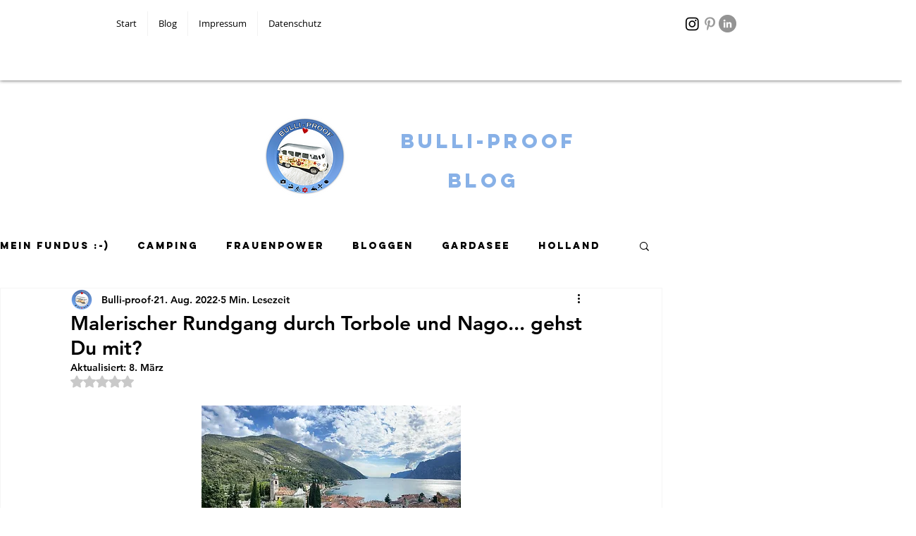

--- FILE ---
content_type: text/css; charset=utf-8
request_url: https://www.bulli-proof.com/_serverless/pro-gallery-css-v4-server/layoutCss?ver=2&id=9jv0b-not-scoped&items=3654_1000_750%7C3255_3024_4032%7C3493_1000_1333&container=5699.96875_740_309_720&options=gallerySizeType:px%7CenableInfiniteScroll:true%7CtitlePlacement:SHOW_ON_HOVER%7CgridStyle:1%7CimageMargin:26%7CgalleryLayout:2%7CisVertical:true%7CnumberOfImagesPerRow:3%7CcubeRatio:1%7CcubeType:fill%7CgalleryThumbnailsAlignment:none
body_size: -227
content:
#pro-gallery-9jv0b-not-scoped [data-hook="item-container"][data-idx="0"].gallery-item-container{opacity: 1 !important;display: block !important;transition: opacity .2s ease !important;top: 0px !important;left: 0px !important;right: auto !important;height: 229px !important;width: 229px !important;} #pro-gallery-9jv0b-not-scoped [data-hook="item-container"][data-idx="0"] .gallery-item-common-info-outer{height: 100% !important;} #pro-gallery-9jv0b-not-scoped [data-hook="item-container"][data-idx="0"] .gallery-item-common-info{height: 100% !important;width: 100% !important;} #pro-gallery-9jv0b-not-scoped [data-hook="item-container"][data-idx="0"] .gallery-item-wrapper{width: 229px !important;height: 229px !important;margin: 0 !important;} #pro-gallery-9jv0b-not-scoped [data-hook="item-container"][data-idx="0"] .gallery-item-content{width: 229px !important;height: 229px !important;margin: 0px 0px !important;opacity: 1 !important;} #pro-gallery-9jv0b-not-scoped [data-hook="item-container"][data-idx="0"] .gallery-item-hover{width: 229px !important;height: 229px !important;opacity: 1 !important;} #pro-gallery-9jv0b-not-scoped [data-hook="item-container"][data-idx="0"] .item-hover-flex-container{width: 229px !important;height: 229px !important;margin: 0px 0px !important;opacity: 1 !important;} #pro-gallery-9jv0b-not-scoped [data-hook="item-container"][data-idx="0"] .gallery-item-wrapper img{width: 100% !important;height: 100% !important;opacity: 1 !important;} #pro-gallery-9jv0b-not-scoped [data-hook="item-container"][data-idx="1"].gallery-item-container{opacity: 1 !important;display: block !important;transition: opacity .2s ease !important;top: 0px !important;left: 255px !important;right: auto !important;height: 229px !important;width: 230px !important;} #pro-gallery-9jv0b-not-scoped [data-hook="item-container"][data-idx="1"] .gallery-item-common-info-outer{height: 100% !important;} #pro-gallery-9jv0b-not-scoped [data-hook="item-container"][data-idx="1"] .gallery-item-common-info{height: 100% !important;width: 100% !important;} #pro-gallery-9jv0b-not-scoped [data-hook="item-container"][data-idx="1"] .gallery-item-wrapper{width: 230px !important;height: 229px !important;margin: 0 !important;} #pro-gallery-9jv0b-not-scoped [data-hook="item-container"][data-idx="1"] .gallery-item-content{width: 230px !important;height: 229px !important;margin: 0px 0px !important;opacity: 1 !important;} #pro-gallery-9jv0b-not-scoped [data-hook="item-container"][data-idx="1"] .gallery-item-hover{width: 230px !important;height: 229px !important;opacity: 1 !important;} #pro-gallery-9jv0b-not-scoped [data-hook="item-container"][data-idx="1"] .item-hover-flex-container{width: 230px !important;height: 229px !important;margin: 0px 0px !important;opacity: 1 !important;} #pro-gallery-9jv0b-not-scoped [data-hook="item-container"][data-idx="1"] .gallery-item-wrapper img{width: 100% !important;height: 100% !important;opacity: 1 !important;} #pro-gallery-9jv0b-not-scoped [data-hook="item-container"][data-idx="2"].gallery-item-container{opacity: 1 !important;display: block !important;transition: opacity .2s ease !important;top: 0px !important;left: 511px !important;right: auto !important;height: 229px !important;width: 229px !important;} #pro-gallery-9jv0b-not-scoped [data-hook="item-container"][data-idx="2"] .gallery-item-common-info-outer{height: 100% !important;} #pro-gallery-9jv0b-not-scoped [data-hook="item-container"][data-idx="2"] .gallery-item-common-info{height: 100% !important;width: 100% !important;} #pro-gallery-9jv0b-not-scoped [data-hook="item-container"][data-idx="2"] .gallery-item-wrapper{width: 229px !important;height: 229px !important;margin: 0 !important;} #pro-gallery-9jv0b-not-scoped [data-hook="item-container"][data-idx="2"] .gallery-item-content{width: 229px !important;height: 229px !important;margin: 0px 0px !important;opacity: 1 !important;} #pro-gallery-9jv0b-not-scoped [data-hook="item-container"][data-idx="2"] .gallery-item-hover{width: 229px !important;height: 229px !important;opacity: 1 !important;} #pro-gallery-9jv0b-not-scoped [data-hook="item-container"][data-idx="2"] .item-hover-flex-container{width: 229px !important;height: 229px !important;margin: 0px 0px !important;opacity: 1 !important;} #pro-gallery-9jv0b-not-scoped [data-hook="item-container"][data-idx="2"] .gallery-item-wrapper img{width: 100% !important;height: 100% !important;opacity: 1 !important;} #pro-gallery-9jv0b-not-scoped .pro-gallery-prerender{height:229px !important;}#pro-gallery-9jv0b-not-scoped {height:229px !important; width:740px !important;}#pro-gallery-9jv0b-not-scoped .pro-gallery-margin-container {height:229px !important;}#pro-gallery-9jv0b-not-scoped .pro-gallery {height:229px !important; width:740px !important;}#pro-gallery-9jv0b-not-scoped .pro-gallery-parent-container {height:229px !important; width:766px !important;}

--- FILE ---
content_type: text/css; charset=utf-8
request_url: https://www.bulli-proof.com/_serverless/pro-gallery-css-v4-server/layoutCss?ver=2&id=k0j6-not-scoped&items=3629_1000_750%7C3227_892_750&container=6422.96875_740_487_720&options=gallerySizeType:px%7CenableInfiniteScroll:true%7CtitlePlacement:SHOW_ON_HOVER%7CgridStyle:1%7CimageMargin:5%7CgalleryLayout:2%7CisVertical:true%7CnumberOfImagesPerRow:2%7CcubeRatio:1%7CcubeType:fill%7CgalleryThumbnailsAlignment:none
body_size: -270
content:
#pro-gallery-k0j6-not-scoped [data-hook="item-container"][data-idx="0"].gallery-item-container{opacity: 1 !important;display: block !important;transition: opacity .2s ease !important;top: 0px !important;left: 0px !important;right: auto !important;height: 367px !important;width: 368px !important;} #pro-gallery-k0j6-not-scoped [data-hook="item-container"][data-idx="0"] .gallery-item-common-info-outer{height: 100% !important;} #pro-gallery-k0j6-not-scoped [data-hook="item-container"][data-idx="0"] .gallery-item-common-info{height: 100% !important;width: 100% !important;} #pro-gallery-k0j6-not-scoped [data-hook="item-container"][data-idx="0"] .gallery-item-wrapper{width: 368px !important;height: 367px !important;margin: 0 !important;} #pro-gallery-k0j6-not-scoped [data-hook="item-container"][data-idx="0"] .gallery-item-content{width: 368px !important;height: 367px !important;margin: 0px 0px !important;opacity: 1 !important;} #pro-gallery-k0j6-not-scoped [data-hook="item-container"][data-idx="0"] .gallery-item-hover{width: 368px !important;height: 367px !important;opacity: 1 !important;} #pro-gallery-k0j6-not-scoped [data-hook="item-container"][data-idx="0"] .item-hover-flex-container{width: 368px !important;height: 367px !important;margin: 0px 0px !important;opacity: 1 !important;} #pro-gallery-k0j6-not-scoped [data-hook="item-container"][data-idx="0"] .gallery-item-wrapper img{width: 100% !important;height: 100% !important;opacity: 1 !important;} #pro-gallery-k0j6-not-scoped [data-hook="item-container"][data-idx="1"].gallery-item-container{opacity: 1 !important;display: block !important;transition: opacity .2s ease !important;top: 0px !important;left: 373px !important;right: auto !important;height: 367px !important;width: 367px !important;} #pro-gallery-k0j6-not-scoped [data-hook="item-container"][data-idx="1"] .gallery-item-common-info-outer{height: 100% !important;} #pro-gallery-k0j6-not-scoped [data-hook="item-container"][data-idx="1"] .gallery-item-common-info{height: 100% !important;width: 100% !important;} #pro-gallery-k0j6-not-scoped [data-hook="item-container"][data-idx="1"] .gallery-item-wrapper{width: 367px !important;height: 367px !important;margin: 0 !important;} #pro-gallery-k0j6-not-scoped [data-hook="item-container"][data-idx="1"] .gallery-item-content{width: 367px !important;height: 367px !important;margin: 0px 0px !important;opacity: 1 !important;} #pro-gallery-k0j6-not-scoped [data-hook="item-container"][data-idx="1"] .gallery-item-hover{width: 367px !important;height: 367px !important;opacity: 1 !important;} #pro-gallery-k0j6-not-scoped [data-hook="item-container"][data-idx="1"] .item-hover-flex-container{width: 367px !important;height: 367px !important;margin: 0px 0px !important;opacity: 1 !important;} #pro-gallery-k0j6-not-scoped [data-hook="item-container"][data-idx="1"] .gallery-item-wrapper img{width: 100% !important;height: 100% !important;opacity: 1 !important;} #pro-gallery-k0j6-not-scoped .pro-gallery-prerender{height:367px !important;}#pro-gallery-k0j6-not-scoped {height:367px !important; width:740px !important;}#pro-gallery-k0j6-not-scoped .pro-gallery-margin-container {height:367px !important;}#pro-gallery-k0j6-not-scoped .pro-gallery {height:367px !important; width:740px !important;}#pro-gallery-k0j6-not-scoped .pro-gallery-parent-container {height:367px !important; width:745px !important;}

--- FILE ---
content_type: text/css; charset=utf-8
request_url: https://www.bulli-proof.com/_serverless/pro-gallery-css-v4-server/layoutCss?ver=2&id=6rh9a-not-scoped&items=3342_5118_3888%7C3494_1000_1333%7C3435_1767_2356&container=7248.96875_740_306_720&options=gallerySizeType:px%7CenableInfiniteScroll:true%7CtitlePlacement:SHOW_ON_HOVER%7CgridStyle:1%7CimageMargin:30%7CgalleryLayout:2%7CisVertical:true%7CnumberOfImagesPerRow:3%7CcubeRatio:1%7CcubeType:fill%7CgalleryThumbnailsAlignment:none
body_size: -227
content:
#pro-gallery-6rh9a-not-scoped [data-hook="item-container"][data-idx="0"].gallery-item-container{opacity: 1 !important;display: block !important;transition: opacity .2s ease !important;top: 0px !important;left: 0px !important;right: auto !important;height: 226px !important;width: 227px !important;} #pro-gallery-6rh9a-not-scoped [data-hook="item-container"][data-idx="0"] .gallery-item-common-info-outer{height: 100% !important;} #pro-gallery-6rh9a-not-scoped [data-hook="item-container"][data-idx="0"] .gallery-item-common-info{height: 100% !important;width: 100% !important;} #pro-gallery-6rh9a-not-scoped [data-hook="item-container"][data-idx="0"] .gallery-item-wrapper{width: 227px !important;height: 226px !important;margin: 0 !important;} #pro-gallery-6rh9a-not-scoped [data-hook="item-container"][data-idx="0"] .gallery-item-content{width: 227px !important;height: 226px !important;margin: 0px 0px !important;opacity: 1 !important;} #pro-gallery-6rh9a-not-scoped [data-hook="item-container"][data-idx="0"] .gallery-item-hover{width: 227px !important;height: 226px !important;opacity: 1 !important;} #pro-gallery-6rh9a-not-scoped [data-hook="item-container"][data-idx="0"] .item-hover-flex-container{width: 227px !important;height: 226px !important;margin: 0px 0px !important;opacity: 1 !important;} #pro-gallery-6rh9a-not-scoped [data-hook="item-container"][data-idx="0"] .gallery-item-wrapper img{width: 100% !important;height: 100% !important;opacity: 1 !important;} #pro-gallery-6rh9a-not-scoped [data-hook="item-container"][data-idx="1"].gallery-item-container{opacity: 1 !important;display: block !important;transition: opacity .2s ease !important;top: 0px !important;left: 257px !important;right: auto !important;height: 226px !important;width: 227px !important;} #pro-gallery-6rh9a-not-scoped [data-hook="item-container"][data-idx="1"] .gallery-item-common-info-outer{height: 100% !important;} #pro-gallery-6rh9a-not-scoped [data-hook="item-container"][data-idx="1"] .gallery-item-common-info{height: 100% !important;width: 100% !important;} #pro-gallery-6rh9a-not-scoped [data-hook="item-container"][data-idx="1"] .gallery-item-wrapper{width: 227px !important;height: 226px !important;margin: 0 !important;} #pro-gallery-6rh9a-not-scoped [data-hook="item-container"][data-idx="1"] .gallery-item-content{width: 227px !important;height: 226px !important;margin: 0px 0px !important;opacity: 1 !important;} #pro-gallery-6rh9a-not-scoped [data-hook="item-container"][data-idx="1"] .gallery-item-hover{width: 227px !important;height: 226px !important;opacity: 1 !important;} #pro-gallery-6rh9a-not-scoped [data-hook="item-container"][data-idx="1"] .item-hover-flex-container{width: 227px !important;height: 226px !important;margin: 0px 0px !important;opacity: 1 !important;} #pro-gallery-6rh9a-not-scoped [data-hook="item-container"][data-idx="1"] .gallery-item-wrapper img{width: 100% !important;height: 100% !important;opacity: 1 !important;} #pro-gallery-6rh9a-not-scoped [data-hook="item-container"][data-idx="2"].gallery-item-container{opacity: 1 !important;display: block !important;transition: opacity .2s ease !important;top: 0px !important;left: 514px !important;right: auto !important;height: 226px !important;width: 226px !important;} #pro-gallery-6rh9a-not-scoped [data-hook="item-container"][data-idx="2"] .gallery-item-common-info-outer{height: 100% !important;} #pro-gallery-6rh9a-not-scoped [data-hook="item-container"][data-idx="2"] .gallery-item-common-info{height: 100% !important;width: 100% !important;} #pro-gallery-6rh9a-not-scoped [data-hook="item-container"][data-idx="2"] .gallery-item-wrapper{width: 226px !important;height: 226px !important;margin: 0 !important;} #pro-gallery-6rh9a-not-scoped [data-hook="item-container"][data-idx="2"] .gallery-item-content{width: 226px !important;height: 226px !important;margin: 0px 0px !important;opacity: 1 !important;} #pro-gallery-6rh9a-not-scoped [data-hook="item-container"][data-idx="2"] .gallery-item-hover{width: 226px !important;height: 226px !important;opacity: 1 !important;} #pro-gallery-6rh9a-not-scoped [data-hook="item-container"][data-idx="2"] .item-hover-flex-container{width: 226px !important;height: 226px !important;margin: 0px 0px !important;opacity: 1 !important;} #pro-gallery-6rh9a-not-scoped [data-hook="item-container"][data-idx="2"] .gallery-item-wrapper img{width: 100% !important;height: 100% !important;opacity: 1 !important;} #pro-gallery-6rh9a-not-scoped .pro-gallery-prerender{height:226px !important;}#pro-gallery-6rh9a-not-scoped {height:226px !important; width:740px !important;}#pro-gallery-6rh9a-not-scoped .pro-gallery-margin-container {height:226px !important;}#pro-gallery-6rh9a-not-scoped .pro-gallery {height:226px !important; width:740px !important;}#pro-gallery-6rh9a-not-scoped .pro-gallery-parent-container {height:226px !important; width:770px !important;}